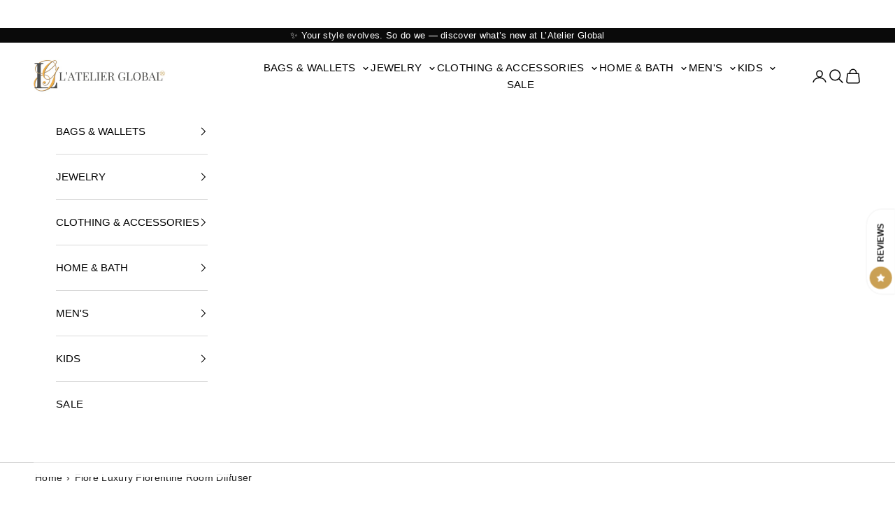

--- FILE ---
content_type: text/javascript
request_url: https://static.growave.io/growave-build/6245.fc1dadcb.js
body_size: 2843
content:
"use strict";(gwWebpackGlobal.webpackChunkstorefront_spa=gwWebpackGlobal.webpackChunkstorefront_spa||[]).push([[6245],{74712:(e,t,i)=>{i.d(t,{A:()=>d});var n=i(98088),a=i(32485),o=i.n(a);function l(e){(0,n.kZQ)(e,"svelte-rbojzr",".gw-unstyled-btn--reset{min-width:unset;min-height:unset;font-family:inherit;margin:0;padding:0;border:none;cursor:pointer;background:transparent;font-size:inherit;color:inherit;text-decoration:none}")}function r(e){let t,i=e[16]&&function(e){let t,i,a,o,l,r,g,s,d,w,h,x,v,c;const f=e[21].default,u=(0,n.Of3)(f,e,e[20],null);let y=[{href:i=e[15]&&!e[1]?e[0]:void 0},{type:a=e[15]?void 0:e[2]},{target:o=e[15]?e[3]:void 0},{rel:l=e[15]?e[4]:void 0},{download:r=e[15]?e[6]:void 0},{role:e[5]},{disabled:g=e[15]?void 0:e[1]},{tabindex:s=e[7]??(e[15]&&e[1]?-1:void 0)},{"aria-disabled":d=!!e[1]||void 0},{"aria-label":e[8]},{"aria-pressed":w=e[15]?void 0:e[9]},{"aria-expanded":e[10]},{"aria-controls":e[11]},{"aria-busy":h=!!e[13]||void 0},{"aria-selected":e[12]},{class:e[14]},e[17]],b={};for(let e=0;e<y.length;e+=1)b=(0,n.kpz)(b,y[e]);return{c(){t=(0,n.ND4)(e[16]),u&&u.c(),(0,n.zqc)(e[16])(t,b)},m(i,a){(0,n.Yry)(i,t,a),u&&u.m(t,null),x=!0,v||(c=[(0,n.KTR)(t,"click",e[22]),(0,n.KTR)(t,"mouseover",e[23]),(0,n.KTR)(t,"focus",e[24]),(0,n.KTR)(t,"mousedown",e[25]),(0,n.KTR)(t,"mouseup",e[26]),(0,n.KTR)(t,"mouseleave",e[27]),(0,n.KTR)(t,"blur",e[28]),(0,n.KTR)(t,"keydown",e[29])],v=!0)},p(e,v){u&&u.p&&(!x||1048576&v)&&(0,n.nkG)(u,f,e,e[20],x?(0,n.sWk)(f,e[20],v,null):(0,n.i32)(e[20]),null),(0,n.zqc)(e[16])(t,b=(0,n.HN9)(y,[(!x||3&v&&i!==(i=e[15]&&!e[1]?e[0]:void 0))&&{href:i},(!x||4&v&&a!==(a=e[15]?void 0:e[2]))&&{type:a},(!x||8&v&&o!==(o=e[15]?e[3]:void 0))&&{target:o},(!x||16&v&&l!==(l=e[15]?e[4]:void 0))&&{rel:l},(!x||64&v&&r!==(r=e[15]?e[6]:void 0))&&{download:r},(!x||32&v)&&{role:e[5]},(!x||2&v&&g!==(g=e[15]?void 0:e[1]))&&{disabled:g},(!x||130&v&&s!==(s=e[7]??(e[15]&&e[1]?-1:void 0)))&&{tabindex:s},(!x||2&v&&d!==(d=!!e[1]||void 0))&&{"aria-disabled":d},(!x||256&v)&&{"aria-label":e[8]},(!x||512&v&&w!==(w=e[15]?void 0:e[9]))&&{"aria-pressed":w},(!x||1024&v)&&{"aria-expanded":e[10]},(!x||2048&v)&&{"aria-controls":e[11]},(!x||8192&v&&h!==(h=!!e[13]||void 0))&&{"aria-busy":h},(!x||4096&v)&&{"aria-selected":e[12]},(!x||16384&v)&&{class:e[14]},131072&v&&e[17]]))},i(e){x||((0,n.c7F)(u,e),x=!0)},o(e){(0,n.Tn8)(u,e),x=!1},d(e){e&&(0,n.YoD)(t),u&&u.d(e),v=!1,(0,n.oOW)(c)}}}(e);return{c(){i&&i.c()},m(e,n){i&&i.m(e,n),t=!0},p(e,[t]){e[16]&&i.p(e,t)},i(e){t||((0,n.c7F)(i),t=!0)},o(e){(0,n.Tn8)(i),t=!1},d(e){i&&i.d(e)}}}function g(e,t,i){let a;const l=["class","href","disabled","type","target","rel","role","download","tabindex","withoutReset","ariaLabel","ariaPressed","ariaExpanded","ariaControls","ariaSelected","ariaBusy"];let r=(0,n.URP)(t,l),{$$slots:g={},$$scope:s}=t,{class:d=""}=t,{href:w=null}=t,{disabled:h=!1}=t,{type:x="button"}=t,{target:v=null}=t,{rel:c=null}=t,{role:f=null}=t,{download:u=null}=t,{tabindex:y=null}=t,{withoutReset:b=!1}=t,{ariaLabel:p=null}=t,{ariaPressed:z=null}=t,{ariaExpanded:m=null}=t,{ariaControls:k=null}=t,{ariaSelected:$=null}=t,{ariaBusy:T=null}=t;const R=!!w,q=R?"a":"button";return e.$$set=e=>{t=(0,n.kpz)((0,n.kpz)({},t),(0,n.Qe9)(e)),i(17,r=(0,n.URP)(t,l)),"class"in e&&i(18,d=e.class),"href"in e&&i(0,w=e.href),"disabled"in e&&i(1,h=e.disabled),"type"in e&&i(2,x=e.type),"target"in e&&i(3,v=e.target),"rel"in e&&i(4,c=e.rel),"role"in e&&i(5,f=e.role),"download"in e&&i(6,u=e.download),"tabindex"in e&&i(7,y=e.tabindex),"withoutReset"in e&&i(19,b=e.withoutReset),"ariaLabel"in e&&i(8,p=e.ariaLabel),"ariaPressed"in e&&i(9,z=e.ariaPressed),"ariaExpanded"in e&&i(10,m=e.ariaExpanded),"ariaControls"in e&&i(11,k=e.ariaControls),"ariaSelected"in e&&i(12,$=e.ariaSelected),"ariaBusy"in e&&i(13,T=e.ariaBusy),"$$scope"in e&&i(20,s=e.$$scope)},e.$$.update=()=>{786432&e.$$.dirty&&i(14,a=o()("gw-unstyled-btn",{"gw-unstyled-btn--reset":!b},d))},[w,h,x,v,c,f,u,y,p,z,m,k,$,T,a,R,q,r,d,b,s,g,function(t){n.Tq.call(this,e,t)},function(t){n.Tq.call(this,e,t)},function(t){n.Tq.call(this,e,t)},function(t){n.Tq.call(this,e,t)},function(t){n.Tq.call(this,e,t)},function(t){n.Tq.call(this,e,t)},function(t){n.Tq.call(this,e,t)},function(t){n.Tq.call(this,e,t)}]}class s extends n.r7T{constructor(e){super(),(0,n.TsN)(this,e,g,r,n.jXN,{class:18,href:0,disabled:1,type:2,target:3,rel:4,role:5,download:6,tabindex:7,withoutReset:19,ariaLabel:8,ariaPressed:9,ariaExpanded:10,ariaControls:11,ariaSelected:12,ariaBusy:13},l)}}const d=s},58275:(e,t,i)=>{i.d(t,{A:()=>w});var n=i(98088),a=i(32485),o=i.n(a);function l(e){(0,n.kZQ)(e,"svelte-yz5o60",".gw-text.svelte-yz5o60{margin:0;text-align:inherit;letter-spacing:var(--gw-size-0)}.gw-text--heading-3xl.svelte-yz5o60{font-size:var(--gw-text-heading-3xl-font-size);line-height:var(--gw-text-heading-3xl-font-line-height);font-weight:var(--gw-text-heading-3xl-font-weight)}@media screen and (max-width: 768px){.gw-text--heading-3xl.svelte-yz5o60{font-size:var(--gw-size-900);line-height:var(--gw-size-1200)}}.gw-text--heading-2xl.svelte-yz5o60{font-size:var(--gw-text-heading-2xl-font-size);line-height:var(--gw-text-heading-2xl-font-line-height);font-weight:var(--gw-text-heading-2xl-font-weight)}@media screen and (max-width: 768px){.gw-text--heading-2xl.svelte-yz5o60{font-size:var(--gw-size-750);line-height:var(--gw-size-1000)}}.gw-text--heading-xl.svelte-yz5o60{font-size:var(--gw-text-heading-xl-font-size);line-height:var(--gw-text-heading-xl-font-line-height);font-weight:var(--gw-text-heading-xl-font-weight)}@media screen and (max-width: 768px){.gw-text--heading-xl.svelte-yz5o60{font-size:var(--gw-size-600);line-height:var(--gw-size-800)}}.gw-text--heading-lg.svelte-yz5o60{font-size:var(--gw-text-heading-lg-font-size);line-height:var(--gw-text-heading-lg-font-line-height);font-weight:var(--gw-text-heading-lg-font-weight)}.gw-text--heading-md.svelte-yz5o60{font-size:var(--gw-text-heading-md-font-size);line-height:var(--gw-text-heading-md-font-line-height);font-weight:var(--gw-text-heading-md-font-weight)}.gw-text--heading-sm.svelte-yz5o60{font-size:var(--gw-text-heading-sm-font-size);line-height:var(--gw-text-heading-sm-font-line-height);font-weight:var(--gw-text-heading-sm-font-weight)}.gw-text--body-xlg.svelte-yz5o60{font-size:var(--gw-text-body-xlg-font-size);line-height:var(--gw-text-body-xlg-font-line-height);font-weight:var(--gw-text-body-xlg-font-weight)}.gw-text--body-lg.svelte-yz5o60{font-size:var(--gw-text-body-lg-font-size);line-height:var(--gw-text-body-lg-font-line-height);font-weight:var(--gw-text-body-lg-font-weight)}.gw-text--body-md.svelte-yz5o60{font-size:var(--gw-text-body-md-font-size);line-height:var(--gw-text-body-md-font-line-height);font-weight:var(--gw-text-body-md-font-weight)}.gw-text--body-sm.svelte-yz5o60{font-size:var(--gw-text-body-sm-font-size);line-height:var(--gw-text-body-sm-font-line-height);font-weight:var(--gw-text-body-sm-font-weight)}.gw-text--body-xs.svelte-yz5o60{font-size:var(--gw-text-body-xs-font-size);line-height:var(--gw-text-body-xs-font-line-height);font-weight:var(--gw-text-body-xs-font-weight)}.gw-text--body-xxs.svelte-yz5o60{font-size:var(--gw-text-body-xxs-font-size);line-height:var(--gw-text-body-xxs-font-line-height);font-weight:var(--gw-text-body-xxs-font-weight)}.gw-text--underline.svelte-yz5o60{text-decoration:underline}.gw-text--tone-base.svelte-yz5o60{color:var(--gw-text-primary)}.gw-text--tone-subdued.svelte-yz5o60{color:var(--gw-text-secondary)}.gw-text--tone-critical.svelte-yz5o60{color:var(--gw-text-critical)}.gw-text--tone-success.svelte-yz5o60{color:var(--gw-icon-success)}.gw-text--tone-tertiary.svelte-yz5o60{color:var(--gw-text-tertiary)}.gw-text--tone-disabled.svelte-yz5o60{color:var(--gw-text-primary-disabled)}.gw-text--tone-emphasis.svelte-yz5o60{color:var(--gw-text-emphasis)}.gw-text--tone-inherit.svelte-yz5o60{color:inherit}.gw-text--regular.svelte-yz5o60{font-weight:var(--gw-weight-450)}.gw-text--medium.svelte-yz5o60{font-weight:var(--gw-weight-550)}.gw-text--semibold.svelte-yz5o60{font-weight:var(--gw-weight-650)}.gw-text--bold.svelte-yz5o60{font-weight:var(--gw-weight-700)}.gw-text--align-start.svelte-yz5o60{text-align:start}.gw-text--align-center.svelte-yz5o60{text-align:center}.gw-text--align-end.svelte-yz5o60{text-align:end}.gw-text--align-justify.svelte-yz5o60{text-align:justify}.gw-text--break-word.svelte-yz5o60{word-break:break-word}.gw-text--break-all.svelte-yz5o60{word-break:break-all}.gw-text--line-clamp.svelte-yz5o60{display:-webkit-box;overflow:hidden;text-overflow:ellipsis;-webkit-line-clamp:var(--gw-line-clamp);-webkit-box-orient:vertical}.gw-text--word-break.svelte-yz5o60{word-break:var(--gw-word-break)}.gw-text--visually-hidden.svelte-yz5o60{position:absolute;width:1px;height:1px;padding:0;margin:0;overflow:hidden;clip:rect(0 0 0 0);clip-path:inset(50%);white-space:nowrap;border:0}")}function r(e){let t,i,a;const l=e[10].default,r=(0,n.Of3)(l,e,e[9],null);let g=[{class:i=(0,n.oEI)(o()("gw-text",e[8]?"gw-text--visually-hidden":[`gw-text--${e[1]}`,`gw-text--tone-${e[2]}`,e[3]&&`gw-text--${e[3]}`,e[4]&&`gw-text--align-${e[4]}`,e[5]&&"gw-text--underline",e[6]&&"gw-text--line-clamp",e[7]&&`gw-text--${e[7]}`]))+" svelte-yz5o60"}],s={};for(let e=0;e<g.length;e+=1)s=(0,n.kpz)(s,g[e]);return{c(){t=(0,n.ND4)(e[0]),r&&r.c(),(0,n.zqc)(e[0])(t,s),(0,n.hgi)(t,"--gw-line-clamp",e[6])},m(e,i){(0,n.Yry)(e,t,i),r&&r.m(t,null),a=!0},p(e,d){r&&r.p&&(!a||512&d)&&(0,n.nkG)(r,l,e,e[9],a?(0,n.sWk)(l,e[9],d,null):(0,n.i32)(e[9]),null),(0,n.zqc)(e[0])(t,s=(0,n.HN9)(g,[(!a||510&d&&i!==(i=(0,n.oEI)(o()("gw-text",e[8]?"gw-text--visually-hidden":[`gw-text--${e[1]}`,`gw-text--tone-${e[2]}`,e[3]&&`gw-text--${e[3]}`,e[4]&&`gw-text--align-${e[4]}`,e[5]&&"gw-text--underline",e[6]&&"gw-text--line-clamp",e[7]&&`gw-text--${e[7]}`]))+" svelte-yz5o60"))&&{class:i}])),64&d&&(0,n.hgi)(t,"--gw-line-clamp",e[6])},i(e){a||((0,n.c7F)(r,e),a=!0)},o(e){(0,n.Tn8)(r,e),a=!1},d(e){e&&(0,n.YoD)(t),r&&r.d(e)}}}function g(e){let t,i,a=e[0],o=e[0]&&r(e);return{c(){o&&o.c(),t=(0,n.Iex)()},m(e,a){o&&o.m(e,a),(0,n.Yry)(e,t,a),i=!0},p(e,[i]){e[0]?a?(0,n.jXN)(a,e[0])?(o.d(1),o=r(e),a=e[0],o.c(),o.m(t.parentNode,t)):o.p(e,i):(o=r(e),a=e[0],o.c(),o.m(t.parentNode,t)):a&&(o.d(1),o=null,a=e[0])},i(e){i||((0,n.c7F)(o),i=!0)},o(e){(0,n.Tn8)(o),i=!1},d(e){e&&(0,n.YoD)(t),o&&o.d(e)}}}function s(e,t,i){let{$$slots:n={},$$scope:a}=t,{component:o="p"}=t,{variant:l="body-lg"}=t,{tone:r="base"}=t,{fontWeight:g=null}=t,{alignment:s=null}=t,{textDecoration:d=null}=t,{lineClamp:w=null}=t,{wordBreak:h=null}=t,{visuallyHidden:x=!1}=t;return e.$$set=e=>{"component"in e&&i(0,o=e.component),"variant"in e&&i(1,l=e.variant),"tone"in e&&i(2,r=e.tone),"fontWeight"in e&&i(3,g=e.fontWeight),"alignment"in e&&i(4,s=e.alignment),"textDecoration"in e&&i(5,d=e.textDecoration),"lineClamp"in e&&i(6,w=e.lineClamp),"wordBreak"in e&&i(7,h=e.wordBreak),"visuallyHidden"in e&&i(8,x=e.visuallyHidden),"$$scope"in e&&i(9,a=e.$$scope)},[o,l,r,g,s,d,w,h,x,a,n]}class d extends n.r7T{constructor(e){super(),(0,n.TsN)(this,e,s,g,n.jXN,{component:0,variant:1,tone:2,fontWeight:3,alignment:4,textDecoration:5,lineClamp:6,wordBreak:7,visuallyHidden:8},l)}}const w=d},35770:(e,t,i)=>{i.d(t,{$:()=>n});const n=e=>e+Math.random().toString(36).substring(2,5)+Math.random().toString(36).substring(2,5)}}]);
//# sourceMappingURL=6245.fc1dadcb.js.map

--- FILE ---
content_type: text/plain; charset=utf-8
request_url: https://productoptions.w3apps.co/api/imagecustomizer?productID=6622821187674&shopName=latelier-global&callback=jQuery19109821916359731464_1770037688016&_=1770037688018
body_size: -39
content:
jQuery19109821916359731464_1770037688016("{}")

--- FILE ---
content_type: text/javascript; charset=utf-8
request_url: https://latelierglobal.com/variants/39529983279194.js
body_size: -236
content:
{"id":39529983279194,"title":"Default Title","option1":"Default Title","option2":null,"option3":null,"sku":"102124","requires_shipping":true,"taxable":true,"featured_image":null,"available":true,"name":"Fiore Luxury Florentine Room Diffuser","public_title":null,"options":["Default Title"],"price":9900,"weight":544,"compare_at_price":null,"inventory_management":"shopify","barcode":"8058159964287","requires_selling_plan":false,"selling_plan_allocations":[]}

--- FILE ---
content_type: application/javascript; charset=utf-8
request_url: https://latelierglobal.com/products/fiore-luxury-florentine-diffuser.json?callback=jQuery19109821916359731464_1770037688016&_=1770037688017
body_size: 1986
content:
/**/jQuery19109821916359731464_1770037688016({"product":{"id":6622821187674,"title":"Fiore Luxury Florentine Room Diffuser","body_html":"\u003cp class=\"p1\"\u003e\u003cstrong\u003eRomantic. Sophisticated. Floral.\u003c\/strong\u003e\u003c\/p\u003e\n\u003cp class=\"p3\"\u003eLight and refined, \u003ci\u003eFiore\u003c\/i\u003e is a graceful fragrance that blends airy florals with subtle depth. It opens with bright notes of white gardenia, white narcissus, jasmine, and bergamot. The heart blooms with frangipani, rose, and Tahitian gardenia, warmed by cedarwood and patchouli. A smooth base of white musk and heliotrope lingers softly, leaving an elegant, lasting impression.\u003c\/p\u003e\n\u003cp class=\"p3\"\u003eHandcrafted in Florence, Italy, by a dedicated group of women artisans, this diffuser is made with the finest essential oils and carefully sourced raw ingredients. Eight natural bamboo reeds ensure continuous diffusion, while the minimalist glass bottle adds a refined decorative touch. Ideal for both open living areas and more intimate spaces such as the study, hallway, or veranda.\u003c\/p\u003e\n\u003cp aria-level=\"3\" role=\"heading\" class=\"p1\"\u003e\u003cb\u003eFragrance Notes:\u003c\/b\u003e\u003c\/p\u003e\n\u003cul role=\"list\"\u003e\n\u003cli\u003e\n\u003cb\u003eTop:\u003c\/b\u003e White Gardenia, White Narcissus, Jasmine, Bergamot\u003c\/li\u003e\n\u003cli\u003e\n\u003cb\u003eHeart:\u003c\/b\u003e Frangipani, Rose, Tahitian Gardenia, Cedarwood, Patchouli\u003c\/li\u003e\n\u003cli\u003e\n\u003cb\u003eBase:\u003c\/b\u003e White Musk, Heliotrope\u003c\/li\u003e\n\u003c\/ul\u003e\n\u003cp aria-level=\"3\" role=\"heading\" class=\"p1\"\u003e\u003cb\u003eDetails:\u003c\/b\u003e\u003c\/p\u003e\n\u003cul role=\"list\"\u003e\n\u003cli\u003e100ml | 3.4 oz\u003c\/li\u003e\n\u003cli\u003eIncludes 8 bamboo reeds\u003c\/li\u003e\n\u003cli\u003eGlass bottle\u003c\/li\u003e\n\u003cli\u003eHandcrafted in Florence, Italy\u003c\/li\u003e\n\u003c\/ul\u003e\n\u003cp aria-level=\"3\" role=\"heading\" class=\"p1\"\u003e\u003cspan aria-hidden=\"true\"\u003e💛\u003c\/span\u003e \u003cb\u003eWhy We Love It:\u003c\/b\u003e\u003c\/p\u003e\n\u003cp class=\"p3\"\u003e\u003ci\u003eFiore\u003c\/i\u003e is timeless and romantic—floral without being overly sweet, soft yet enduring. It adds an elegant presence to any room and layers beautifully in both open and private spaces.\u003c\/p\u003e\n\u003cp aria-level=\"3\" role=\"heading\" class=\"p1\"\u003e\u003cb\u003eFragrance Tips\u003c\/b\u003e\u003c\/p\u003e\n\u003cp class=\"p3\"\u003eFor the most immersive experience, layer \u003ci\u003eFiore\u003c\/i\u003e across formats:\u003c\/p\u003e\n\u003cul role=\"list\"\u003e\n\u003cli\u003e\n\u003cb\u003eRoom Spray:\u003c\/b\u003e Use first to instantly fill your space with romantic warmth. Try the \u003ca href=\"https:\/\/latelierglobal.com\/products\/fiore-luxury-florentine-spray\" title=\"Fiore Luxury Florentine Room Spray\" target=\"_blank\"\u003eFiore Luxury Florentine Room Spray\u003c\/a\u003e.\u003c\/li\u003e\n\u003cli\u003e\n\u003cb\u003eReed Diffuser:\u003c\/b\u003e Set out for continuous, long-lasting fragrance. Try the \u003ca href=\"https:\/\/latelierglobal.com\/products\/fiore-luxury-florentine-diffuser\" title=\"Fiore Luxury Florentine Diffuser\" target=\"_blank\"\u003eFiore Luxury Florentine Diffuser\u003c\/a\u003e.\u003c\/li\u003e\n\u003c\/ul\u003e\n\u003cp aria-level=\"3\" role=\"heading\" class=\"p1\"\u003e\u003cb\u003eTeatro Firenze Uniche\u003c\/b\u003e\u003c\/p\u003e\n\u003cp class=\"p2\"\u003e\u003ci\u003eThe New Florentine Renaissance Is Entirely Feminine\u003c\/i\u003e\u003c\/p\u003e\n\u003cp class=\"p2\"\u003eInspired by the spirit of the Florentine Renaissance, a visionary collective of women has revived the art of perfumery—infusing it with modern elegance and unmistakable character. Guided by fashion-forward sensibilities, they collaborate with master perfumers, designers, and Florentine artisans to create a refined kaleidoscope of olfactory experiences.\u003c\/p\u003e\n\u003cp class=\"p2\"\u003eThe result? A collection that is sweet and alluring, sharp and energetic, bold and unexpected—each fragrance proudly and exclusively \u003ci\u003eMade in Italy\u003c\/i\u003e.\u003c\/p\u003e","vendor":"Collection Oblique LLC","product_type":"Diffuser","created_at":"2021-09-10T02:03:00-04:00","handle":"fiore-luxury-florentine-diffuser","updated_at":"2026-02-02T08:08:08-05:00","published_at":"2021-09-10T02:37:04-04:00","template_suffix":"","published_scope":"global","tags":"bath-body-heavy, Sweet Vanilla","variants":[{"id":39529983279194,"product_id":6622821187674,"title":"Default Title","price":"99.00","sku":"102124","position":1,"compare_at_price":"","fulfillment_service":"manual","inventory_management":"shopify","option1":"Default Title","option2":null,"option3":null,"created_at":"2021-09-10T02:03:00-04:00","updated_at":"2026-02-02T08:08:08-05:00","taxable":true,"barcode":"8058159964287","grams":544,"image_id":null,"weight":1.2,"weight_unit":"lb","requires_shipping":true,"price_currency":"USD","compare_at_price_currency":""}],"options":[{"id":8513920368730,"product_id":6622821187674,"name":"Title","position":1,"values":["Default Title"]}],"images":[{"id":30534037274714,"product_id":6622821187674,"position":1,"created_at":"2021-09-16T23:02:33-04:00","updated_at":"2021-09-16T23:02:33-04:00","alt":"Fiore Luxury Florentine Diffuser and shipping box","width":2560,"height":3840,"src":"https:\/\/cdn.shopify.com\/s\/files\/1\/0268\/0953\/2506\/products\/FioreLuxuryFlorentineDiffuser.jpg?v=1631847753","variant_ids":[]}],"image":{"id":30534037274714,"product_id":6622821187674,"position":1,"created_at":"2021-09-16T23:02:33-04:00","updated_at":"2021-09-16T23:02:33-04:00","alt":"Fiore Luxury Florentine Diffuser and shipping box","width":2560,"height":3840,"src":"https:\/\/cdn.shopify.com\/s\/files\/1\/0268\/0953\/2506\/products\/FioreLuxuryFlorentineDiffuser.jpg?v=1631847753","variant_ids":[]}}})

--- FILE ---
content_type: text/javascript
request_url: https://cdn.shopify.com/extensions/019b8ded-e117-7ce2-a469-ec8f78d5408d/variant-image-automator-33/assets/store-front-error-tracking.js
body_size: 497
content:
"use strict";
(function () {
  // Metrics url
  // const metricsCaptureEndpoint = "https://oguzj351o7.execute-api.us-east-1.amazonaws.com/prod/errors";
  const metricsCaptureEndpoint = "https://0q7b8q723g.execute-api.us-east-1.amazonaws.com/prod/errors";
  const QUEUE_SIZE_LIMIT = 100;
  const FLUSH_THRESHOLD = 50;
  let isSendingMetrics = false;

  // send error metrics to server
  function sendErrorMetrics() {
    if (isSendingMetrics) return; // Avoid concurrent execution

    let errorData = JSON.parse(localStorage.getItem("via_error_logs")) || [];
    if (errorData.length) {
      isSendingMetrics = true;

      const records = errorData.map(error => ({
        "Data": encodeData(error)
      }));

      const reqBody = {
        "DeliveryStreamName": "ShopifyFrontEndErrorStream",
        "Records": records
      };
      fetch(metricsCaptureEndpoint, {
        method: "POST",
        keepalive: true,
        headers: {
          "Content-Type": "application/json",
          // "x-api-key": "ovk2vUJW7quU568VbDCjanL74MC8Gcl6BI73SxH6",
        },
        body: JSON.stringify(reqBody),
      }).then(() => {
        localStorage.removeItem("via_error_logs");
      }).catch(err => {
        console.warn("Error sending metrics:", err);
      }).finally(() => {
        isSendingMetrics = false; // Reset flag after completion
      });
    }
  }

  function encodeData(data) {
    const jsonString = JSON.stringify(data);
    const encoder = new TextEncoder();
    const encodedData = encoder.encode(jsonString);
    const base64String = btoa(String.fromCharCode(...encodedData));

    return base64String;
  }

  function dispatchErrorMetrics(errorJson, type) {
    let localStorageErrorLogs = JSON.parse(localStorage.getItem("via_error_logs")) || [];
    let errorSet = new Set(localStorageErrorLogs.map(err => err.message));
    const store = (errorJson.srcElement && errorJson.srcElement.Shopify)
      ? errorJson.srcElement.Shopify.shop
      : "Unknown store";
    const errorData = {
      type: type,
      message: errorJson.message || "Unknown error",
      filename: errorJson.filename || "Unknown source",
      error_details: JSON.stringify({
        line: errorJson.lineno || 0,
        column: errorJson.colno || 0,
        stack: errorJson.error ? errorJson.error.stack.toString() : "No error object"
      }),
      store_domain: store,
      page_url: window.location.href,
      theme_id: window.Shopify?.theme?.id,
      theme_type: window.Shopify?.theme?.schema_name,
      created_at: new Date().toISOString(),
      useragent: navigator.userAgent
    };
    const parsedErrorDetails = JSON.parse(errorData.error_details);
    const viaAppPaths = ["apps/via/", "apps/via_dev/"];
    if (!errorSet.has(errorData.message) && parsedErrorDetails.stack !== "No error object" &&
      viaAppPaths.some(path => errorData.filename.includes(path))) {
      localStorageErrorLogs.push(errorData);
    }
    // Set maximum number of errors localStorage can persist
    if (localStorageErrorLogs.length > QUEUE_SIZE_LIMIT) localStorageErrorLogs.shift();
    localStorage.setItem("via_error_logs", JSON.stringify(localStorageErrorLogs));
    // Flush the errors if limit is exceeded
    if (localStorageErrorLogs.length >= FLUSH_THRESHOLD) sendErrorMetrics();
  }

  function initialize() {
    window.addEventListener('error', (function (event) {
      dispatchErrorMetrics(event, 'error');
    }));

    window.addEventListener('unhandledrejection', (function (event) {
      dispatchErrorMetrics(event, 'unhandledrejection');
    }));

    // Send error metrics on tab close
    window.addEventListener("beforeunload", (function () {
      sendErrorMetrics();
    }));
  }

  // Add the event listeners
  initialize();
})();
